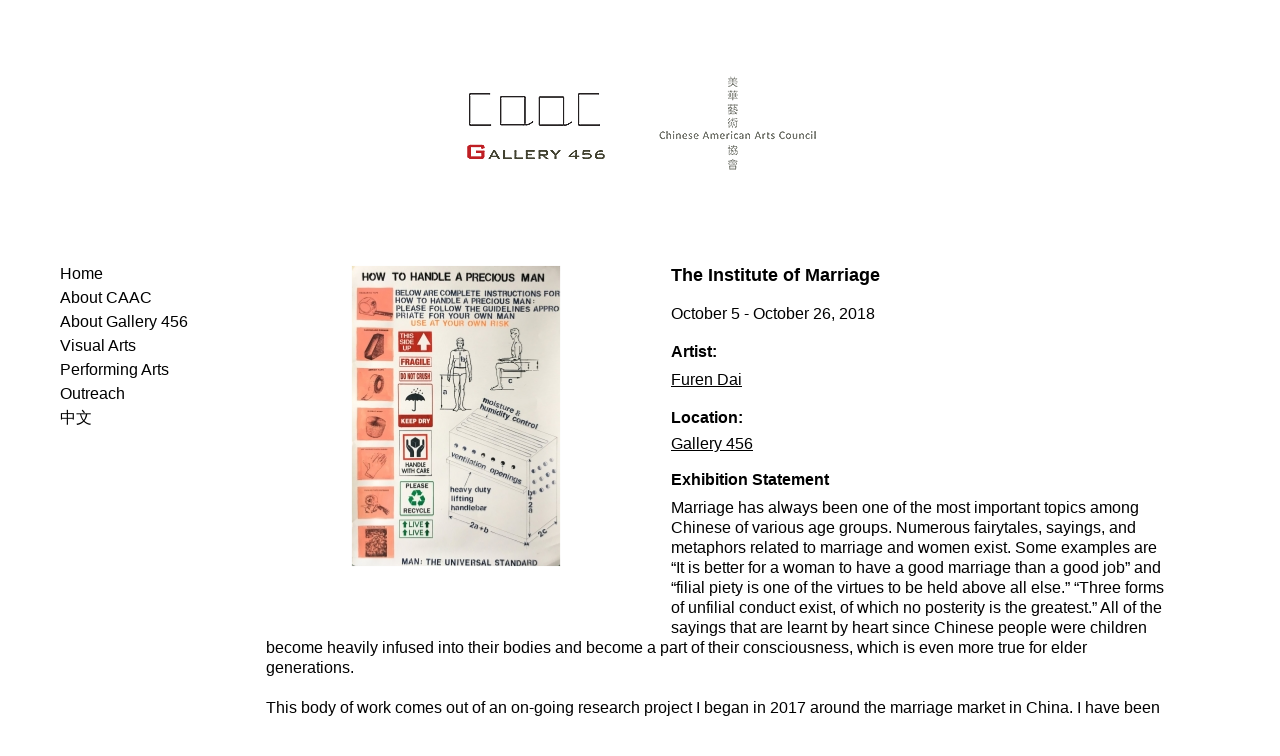

--- FILE ---
content_type: text/html; charset=UTF-8
request_url: http://www.caacarts.org/dp/node/15?id=307
body_size: 6413
content:
<!DOCTYPE html>
<!--[if IEMobile 7]><html class="iem7"  lang="en" dir="ltr"><![endif]-->
<!--[if lte IE 6]><html class="lt-ie9 lt-ie8 lt-ie7"  lang="en" dir="ltr"><![endif]-->
<!--[if (IE 7)&(!IEMobile)]><html class="lt-ie9 lt-ie8"  lang="en" dir="ltr"><![endif]-->
<!--[if IE 8]><html class="lt-ie9"  lang="en" dir="ltr"><![endif]-->
<!--[if (gte IE 9)|(gt IEMobile 7)]><!--><html  lang="en" dir="ltr"><!--<![endif]-->

<head>
  <meta charset="utf-8" />
<link rel="shortcut icon" href="http://www.caacarts.org/dp/sites/default/files/caaczen_favicon_1.ico" type="image/vnd.microsoft.icon" />
<link rel="shortlink" href="/dp/node/15" />
<link rel="canonical" href="/dp/node/15" />
<meta name="Generator" content="Drupal 7 (http://drupal.org)" />
  <title>Exhibition | CAAC</title>

      <meta name="MobileOptimized" content="width">
    <meta name="HandheldFriendly" content="true">
    <meta name="viewport" content="width=device-width">
    <meta http-equiv="cleartype" content="on">

  <style>@import url("http://www.caacarts.org/dp/modules/system/system.base.css?phnhqp");</style>
<style>@import url("http://www.caacarts.org/dp/modules/comment/comment.css?phnhqp");
@import url("http://www.caacarts.org/dp/modules/field/theme/field.css?phnhqp");
@import url("http://www.caacarts.org/dp/modules/node/node.css?phnhqp");
@import url("http://www.caacarts.org/dp/modules/user/user.css?phnhqp");
@import url("http://www.caacarts.org/dp/modules/forum/forum.css?phnhqp");</style>
<style>@import url("http://www.caacarts.org/dp/sites/all/themes/caaczen/css/styles.css?phnhqp");</style>
  <script src="http://www.caacarts.org/dp/misc/jquery.js?v=1.4.4"></script>
<script src="http://www.caacarts.org/dp/misc/jquery.once.js?v=1.2"></script>
<script src="http://www.caacarts.org/dp/misc/drupal.js?phnhqp"></script>
<script src="http://www.caacarts.org/dp/sites/all/modules/zen_mobile_menu/script.js?phnhqp"></script>
<script>jQuery.extend(Drupal.settings, {"basePath":"\/dp\/","pathPrefix":"","ajaxPageState":{"theme":"caaczen","theme_token":"LG1Si5Ie6oioSuSFPTs4UzABLFePHlEZtxfx5RCtn2U","js":{"misc\/jquery.js":1,"misc\/jquery.once.js":1,"misc\/drupal.js":1,"sites\/all\/modules\/zen_mobile_menu\/script.js":1},"css":{"modules\/system\/system.base.css":1,"modules\/system\/system.menus.css":1,"modules\/system\/system.messages.css":1,"modules\/system\/system.theme.css":1,"modules\/comment\/comment.css":1,"modules\/field\/theme\/field.css":1,"modules\/node\/node.css":1,"modules\/user\/user.css":1,"modules\/forum\/forum.css":1,"sites\/all\/themes\/caaczen\/system.menus.css":1,"sites\/all\/themes\/caaczen\/system.messages.css":1,"sites\/all\/themes\/caaczen\/system.theme.css":1,"sites\/all\/themes\/caaczen\/css\/styles.css":1}}});</script>
      <!--[if lt IE 9]>
    <script src="/dp/sites/all/themes/zen/js/html5-respond.js"></script>
    <![endif]-->
  </head>
<body class="html not-front not-logged-in one-sidebar sidebar-first page-node page-node- page-node-15 node-type-page section-node" >
      
<div id="page">

  <header class="header" id="header" role="banner">

    
    
    
      <div class="header__region region region-header">
    <div id="block-block-3" class="block block-block first last odd">

      
  <script src='http://cdnjs.cloudflare.com/ajax/libs/jquery/2.1.3/jquery.min.js'></script>

<style>
@media only screen and (min-width: 768px) {
	#banner1 { display: block; }
	#banner2 { display: none; }
	#menuonside { display: block; margin-left:50px; }
	#contentblk { margin-right:100px; }
	#donate-tag { margin-right:150px; }
}

@media only screen and (min-width: 480px) and (max-width: 767px) {
	#banner1 { display: block; }
	#banner2 { display: none; }
	#menuonside { display: block; margin-left:35px; }
	#contentblk { margin-right:0px; }
	#donate-tag { margin-right:0px; }
}

@media only screen and (max-width: 479px) {
	#banner1 { display: none; }
	#banner2 { display: block; }
	#menuonside { display: none; }
	#contentblk { margin-right:0px; }
	#donate-tag { margin-right:0px; }
}
</style>

<div id="banner1" style='width:100%; margin:0; text-align:center; vertical-align:top;'>
<a href='http://www.caacarts.org'><img id='banner1-logo' style="margin:0; width:auto; height:auto;" alt='CAAC Gallery 456' src='http://www.caacarts.org/wapp/caac/_images/caac-logo-sm.png'></a>
</div>


<link href="https://netdna.bootstrapcdn.com/font-awesome/3.2.1/css/font-awesome.css" rel="stylesheet">

<link rel="stylesheet" href="http://www.caacarts.org/wapp/caac/_scripts/responsive-menu/style.css">

<nav id="banner2" class='rspm-nav'>
	<ul class='clearfix'>
		<li><a class='rspm-a' href='/dp/node/3?mi=a'>Home</a></li><li class='submenu'><a class='rspm-a' href='#'>About CAAC</a><ul><li><a class='rspm-a' href='/dp/node/1?mi=b'>CAAC</a></li><li><a class='rspm-a' href='/dp/node/21?mi=b1'>Coverage</a></li><li><a class='rspm-a' href='/dp/node/22?mi=b2'>Sponsors</a></li></ul></li><li class='submenu'><a class='rspm-a' href='#'>About Gallery</a><ul><li><a class='rspm-a' href='/dp/node/10?mi=c'>Gallery 456</a></li><li><a class='rspm-a' href='/dp/node/12?mi=c1'>Submission</a></li><li><a class='rspm-a' href='/dp/node/21?mi=c2'>Coverage</a></li></ul></li><li class='submenu'><a class='rspm-a' href='#'>Visual Arts</a><ul><li><a class='rspm-a' href='/dp/node/2?mi=d'>Exhibitions</a></li><li><a class='rspm-a' href='/dp/node/8?mi=d1'>Atists</a></li><li><a class='rspm-a' href='/dp/node/12?mi=d2'>Submission</a></li></ul></li><li class='submenu'><a class='rspm-a' href='#'>Performing Arts</a><ul><li><a class='rspm-a' href='/dp/node/7?mi=e'>Performances</a></li><li><a class='rspm-a' href='/dp/node/9?mi=e1'>Atists</a></li></ul></li><li><a class='rspm-a' href='/dp/node/29?mi=f'>Outreach</a></li><li><a class='rspm-a' href='/dp/node/13?mi=a1'>Subscribe</a></li><li><a class='rspm-a' href='/dp/node/11?mi=a2'>Donate</a></li><li><a class='rspm-a' href='/dp/node/6?mi=a3'>Contact Us</a></li><li><a class='rspm-a' href='/dp/zh-hant/node/15?id=307'>中文</a></li>	</ul>
	<a href='http://www.caacarts.org' id='drop' style="background-color:white; color:black;"><img id='banner1-logo' style="width:20%; height:auto;" alt='CAAC Gallery 456' src='http://www.caacarts.org/wapp/caac/_images/caac-gallery456.png'><i class='icon-reorder'></i></a>
</nav>

<!-- put index.js after the codes -->
<script type="text/javascript" src="http://www.caacarts.org/wapp/caac/_scripts/responsive-menu/index.js"></script>

	<!--<table><tr><td height=3>&nbsp;</td></tr></table>
	-->

</div>
  </div>

  </header>

  <div id="main">

    <div id="content" class="column" role="main">
                  <a id="main-content"></a>
                                                


<article class="node-15 node node-page view-mode-full clearfix">

  
  <div class="field field-name-body field-type-text-with-summary field-label-hidden"><div class="field-items"><div class="field-item even"><!-- Begin: Facebook share/like script -->
<div id="fb-root"></div>
<script>(function(d, s, id) {
  var js, fjs = d.getElementsByTagName(s)[0];
  if (d.getElementById(id)) return;
  js = d.createElement(s); js.id = id;
  js.src = 'https://connect.facebook.net/en_US/sdk.js#xfbml=1&version=v2.11';
  fjs.parentNode.insertBefore(js, fjs);
}(document, 'script', 'facebook-jssdk'));</script>
<!-- End: Facebook share/like script -->
<script type="text/javascript" src="http://ajax.googleapis.com/ajax/libs/jquery/1.11.1/jquery.min.js"></script>
<!-- Lightbox Image Viewer -->
<script type="text/javascript" src="http://www.caacarts.org/wapp/caac/_scripts/lightbox/js/lightbox.min.js"></script>
<link rel="stylesheet" href="http://www.caacarts.org/wapp/caac/_scripts/lightbox/css/lightbox.css" type="text/css" media="screen" />
<!-- End of Lightbox Image Viewer -->

 
<script type="text/javascript" src="http://www.caacarts.org/wapp/caac/_scripts/jquery-slider-master/js/jssor.slider.min.js"></script>
<script type="text/javascript">
      
		jQuery(document).ready(function ($) {
			var _SlideshowTransitions = [
			{$Duration:1200,x:0.25,$Zoom:1.5,$Easing:{$Left:$Jease$.$InWave,$Zoom:$Jease$.$InCubic},$Opacity:2,$ZIndex:-10,$Brother:{$Duration:800,x:-0.25,$Zoom:1.5,$Easing:{$Left:$Jease$.$InWave,$Zoom:$Jease$.$InCubic},$Opacity:2,$ZIndex:-10}}
			];

			var options = {

				$AutoPlay: true,                                   //[Optional] Whether to auto play, to enable slideshow, this option must be set to true, default value is false
				$FillMode: 1,                                      //[Optional] The way to fill image in slide, 0 stretch, 1 contain (keep aspect ratio and put all inside slide), 2 cover (keep aspect ratio and cover whole slide), 4 actuall size, 5 contain for large image and actual size for small image, default value is 0
				$DragOrientation: 1,                               //[Optional] Orientation to drag slide, 0 no drag, 1 horizental, 2 vertical, 3 either, default value is 1 (Note that the $DragOrientation should be the same as $PlayOrientation when $DisplayPieces is greater than 1, or parking position is not 0)
				$PlayOrientation: 1, 
				$LazyLoading: 3, 
				$SlideSpacing: 0,

 				$SlideshowOptions: {                                //[Optional] Options to specify and enable slideshow or not
					$Class: $JssorSlideshowRunner$,                 //[Required] Class to create instance of slideshow
					$Transitions: _SlideshowTransitions,            //[Required] An array of slideshow transitions to play slideshow
					$TransitionsOrder: 1,                           //[Optional] The way to choose transition to play slide, 1 Sequence, 0 Random
					$ShowLink: true                                 //[Optional] Whether to bring slide link on top of the slider when slideshow is running, default value is false
				}
		};

		var jssor_slider = new $JssorSlider$("slider_container", options);
        });

</script>

<!--
	<div style="text-align: center; margin: 0 auto;">
	<script type="text/javascript">
	//new fadeshow(IMAGES_ARRAY_NAME, slideshow_width, slideshow_height, borderwidth, delay, pause (0=no, 1=yes), optionalRandomOrder)
	new fadeshow(fadeimages, 380, 300, 0, 3000, 1)
	</script>
	</div>
-->
	<div style="margin-right:25px; margin-bottom:20px; float:left;">
	<div id="slider_container" style="position: relative; text-align: center; margin:0; width: 380px; height: 300px;">
		<!-- Slides Container -->
		<div u="slides" style="cursor: move; position: absolute; left: 0px; top: 0px; width: 380px; height: 300px; overflow: hidden;">
			<div><a href='http://www.caacarts.org/wapp/caac/_images/events/307_image_1.jpg' data-lightbox='groupie' title='How to Handle a Precious Man, Silkscreen and Gouache on paper,'><img data-u='image' src='http://www.caacarts.org/wapp/caac/_images/events/307_sm_1.jpg' /></a></div><div><a href='http://www.caacarts.org/wapp/caac/_images/events/307_image_2.jpg' data-lightbox='groupie' title='Win the Perfect Partner, inkjet print'><img data-u='image' src='http://www.caacarts.org/wapp/caac/_images/events/307_sm_2.jpg' /></a></div>		</div>
	</div>
	<div class="caac_text" style='position: relative; text-align:center; margin-top:20px;'>
	<div class="fb-like" data-href="http://www.caacarts.org/dp/node/15?id=307" data-width="150" data-layout="button" data-action="like" data-size="small" data-show-faces="false" data-share="true"></div>	</div>
	</div>


<div>
<span class="caac_title">The Institute of Marriage</span>

</div>

<div class="caac_text" style="margin-top:20px;">October 5 - October 26, 2018</div>

<table style='text-align:left; margin-top:20px;'><tr><td><div class='caac_para_title'>Artist:</div><div class='caac_text'><a href='/dp/node/17?id=294' class='caac_link'>Furen Dai</a></div></td></tr></table>

<table style='text-align:left; margin-top:20px;'><tr><td><div class='caac_para_title'>Location:</div><a href='http://www.caacarts.org/dp/node/10?mi=c' class='caac_link' target='_blank'>Gallery 456</a></td></tr></table>
	<div id='contentblk' style='text-align:left; margin-top:20px;'><div class='caac_para_title'>Exhibition Statement</div>
	<p class="caac_text">Marriage has always been one of the most important topics among Chinese of various age groups. Numerous fairytales, sayings, and metaphors related to marriage and women exist. Some examples are “It is better for a woman to have a good marriage than a good job” and “filial piety is one of the virtues to be held above all else.” “Three forms of unfilial conduct exist, of which no posterity is the greatest.” All of the sayings that are learnt by heart since Chinese people were children become heavily infused into their bodies and become a part of their consciousness, which is even more true for elder generations.<br><br>This body of work comes out of an on-going research project I began in 2017 around the marriage market in China. I have been examining closely the different social phenomenon and industries associated with marriage. Examples include commercial matchmaking agents and companies, blind date TV shows, online dating apps and matchmaking corners in both metropolitan and secondary cities, where unmarried adults’ parents are gathered together to trade their children’s information. During this examination I attempted to study the social cause behind this collective anxiety around marriage, and how it existed across generations in China.<br><br>Aside from the study of this contemporary issue in society, I’m also looking through a rational lens by using a mathematic algorithm to calculate the possibility of getting married. Even though there is a huge gender imbalance in China, the male is still the ‘hot product’ in the marriage market. I’m comparing the male to the art object, and the marriage market to the art market, in asking what makes the art, or males, valuable and desirable.<br>&nbsp;&nbsp;&nbsp;&nbsp;<br>Dai received a Bachelor in Russian Language studies from Beijing Foreign Studies University in 2010, a Graduate Diploma in Entrepreneurial Management from Boston University. She also holds a MFA degree from the School of the Museum of Fine Arts at Tufts University in 2016. Her work has been widely exhibited in the U.S. and around the world. Past exhibitions include 13th Athens Digital Arts Festival (Greece), OSMOSIS Audiovisual Media festival 2017 (Taiwan), Illuminus Boston 2017, Now&After'16, The State Darwin Museum (Moscow). She is a recipient for The Milton and Sally Avery Arts Foundation Fellowship in 2017, Excellence Award for the 21st Japan Media Arts Festival. The exhibition at 456 Gallery will be her first solo show in New York.<br></p></div>




<table style='text-align:left; margin-top:20px;'><tr><td><div class='caac_para_title'>Social Media & External Links</div><div style='text-align:left;'><a href='https://www.facebook.com/events/792829170903350/' target='_blank' class='caac_link'>https://www.facebook.com/events/792829170903350/</a></div><div style='text-align:left;'><a href='https://www.instagram.com/p/BpAXUdeFvB7/?utm_source=ig_web_button_share_sheet' target='_blank' class='caac_link'>https://www.instagram.com/p/BpAXUdeFvB7/?utm_source=ig_web_button_share_sheet</a></div><div style='text-align:left;'><a href='https://www.instagram.com/p/Bomdeh6F7GU/?utm_source=ig_web_button_share_sheet' target='_blank' class='caac_link'>https://www.instagram.com/p/Bomdeh6F7GU/?utm_source=ig_web_button_share_sheet</a></div><div style='text-align:left;'><a href='https://twitter.com/ISCP_NYC/status/1050808547007782920?s=20' target='_blank' class='caac_link'>https://twitter.com/ISCP_NYC/status/1050808547007782920?s=20</a></div></td></tr></table>
<table style='text-align:left; margin-top:20px;'>
<tr><td class='caac_para_title' colspan=2 style='padding-bottom:10px;'>Coverage</td></tr><tr><td class='caac_text' style='vertical-align:top; padding-right:10px;'>&#8226;</td>
	<td style='padding-bottom:10px;'><a class='caac_list' href='/dp/node/21?event=307&def=466'>[Beyond Chinatown] Furen Dai: The Institute of Marriage</a></td></tr><tr><td class='caac_text' style='vertical-align:top; padding-right:10px;'>&#8226;</td>
	<td style='padding-bottom:10px;'><a class='caac_list' href='/dp/node/21?event=307&def=465'>[China Press / 僑報] 戴馥任首个个展《婚姻学院》登陆纽约</a></td></tr><tr><td class='caac_text' style='vertical-align:top; padding-right:10px;'>&#8226;</td>
	<td style='padding-bottom:10px;'><a class='caac_list' href='/dp/node/21?event=307&def=464'>[Sinovision/ 美國中文電視] 艺术个展聚焦当代中国婚恋观</a></td></tr></table>


</div></div></div>
  
  
</article>
          </div>

    <div id="navigation">

      
      
    </div>

    
          <aside class="sidebars">
          <section class="region region-sidebar-first column sidebar">
    <div id="block-block-1" class="block block-block first last odd">

      
  <table id='menuonside' style='position:relative; z-index:1; vertical-align:top; white-space: nowrap;'><tr><td style='padding-bottom:8px;'><a style='text-decoration:none;' href='/dp/node/3?mi=a'>Home</a></td></tr><tr><td style='padding-bottom:8px;'><a style='text-decoration:none;' href='/dp/node/1?mi=b'>About CAAC</a></td></tr><tr><td style='padding-bottom:8px;'><a style='text-decoration:none;' href='/dp/node/10?mi=c'>About Gallery 456</a></td></tr><tr><td style='padding-bottom:8px;'><a style='text-decoration:none;' href='/dp/node/2?mi=d'>Visual Arts</a></td></tr><tr><td style='padding-bottom:8px;'><a style='text-decoration:none;' href='/dp/node/7?mi=e'>Performing Arts</a></td></tr><tr><td style='padding-bottom:8px;'><a style='text-decoration:none;' href='/dp/node/29?mi=f'>Outreach</a></td></tr><tr><td style='padding-bottom:18px;'><a style='text-decoration:none;' href='/dp/zh-hant/node/15?id=307'>中文</a></td></tr></table>
</div>
  </section>
              </aside>
    
  </div>

    <footer id="footer" class="region region-footer">
    <div id="block-block-4" class="block block-block first last odd">

      
  <div class='caac_text' style='width:100%; margin:30px 0px 30px 0px; text-align:center;'><span style='text-align:center;'><a class='caac_list' href='/dp/node/13?mi=a1' style='margin-right:20px;'>Subscribe</a><a class='caac_list' href='/dp/node/11?mi=a2' style='margin-right:20px;'>Donate</a><a class='caac_list' href='/dp/node/6?mi=a3' style='margin-right:20px;'>Contact Us</a></span></div><div class='caac_footer' style='width:100%; height:32px; margin:30px 0px 30px 0px; text-align:center; vertical-align:middle;'><a href='https://www.facebook.com/caacarts' target='_blank'><img src='http://www.caacarts.org/wapp/caac/_images/fb-logo.png' alt='Find CAAC on Facebook' height=22 style='vertical-align:middle;'></a><a href='https://twitter.com/caacarts' target='_blank' style='margin-left:20px;'><img src='http://www.caacarts.org/wapp/caac/_images/twitter-logo.png' alt='CAAC on Twitter' height=22 style='vertical-align:middle;'></a><a href='https://www.instagram.com/caacarts' target='_blank' style='margin-left:20px;'><img src='http://www.caacarts.org/wapp/caac/_images/instagram-logo.png' alt='On Instagram' height=22 style='vertical-align:middle;'></a><a href='https://www.youtube.com/playlist?list=PLEqcF1gmgSYL8p8lWHjUAzmfGeWbMUNez' target='_blank' style='margin-left:20px;'><img src='http://www.caacarts.org/wapp/caac/_images/youtube-logo.png' alt='On Youtube' height=22 style='vertical-align:middle;'></a></div><div class="caac_footer" style="text-align:center; margin:30px 0px 0px 0px;">©&nbsp;<script type="text/javascript">copyright=new Date();
	update=copyright.getFullYear();
	document.write("" + update + " " + " ");
	</script>&nbsp;Chinese American Arts Council, 456 Broadway, 3rd floor, New York, NY 10013 - 212.431.9740</div>
</div>
  </footer>

</div>

  </body>
</html>


--- FILE ---
content_type: text/css
request_url: http://www.caacarts.org/dp/sites/all/themes/caaczen/css/caac.css
body_size: 1204
content:
/** begin caac override **/

body {
	margin: 0;
	font-family: Tahoma,Verdana,Garamond;
	font-size: 100%;
	color: black;
	font-weight:600;
}
#contentblk {
}
a {
	color: black;
	text-decoration: underline;
	border: 0;
	overflow-wrap: break-word;
	word-wrap: break-word;
	-ms-word-break: break-all;
	word-break: break-word;
}
a:hover {
	color: #FF851B;
}
a:visited {
	color: black;
}

.caac_m1 {
	color: #666666;
	margin: 0px 0px 30px 5px;
	font-size: 100%;
	text-decoration: none;
	text-align: left;
	font-weight: 450;
}
.caac_ml:hover {
	color: #FF851B;
	text-decoration: none;
}

.caac_m1_curr {
	color: #FF4136;
	margin: 0px 0px 30px 5px;
	font-size: 100%;
	text-decoration: none;
	text-align: left;
	font-weight: 450;
}

.caac_m2 {
	color: #666666;
	font-size: 100%;
	margin: 0px 0px 5px 5px;
	text-decoration: none;
	text-align: left;
	font-weight: 300;
}
.caac_m2:hover {
	color: #FF851B;
	text-decoration: none;
}

.caac_m2_curr {
	color: #FF4136;
	font-size: 100%;
	margin: 0px 0px 5px 5px;
	text-decoration: none;
	text-align: left;
	font-weight: 300;
}

/* phase out caac_m2_year */
.caac_m2_year {
	color: grey;
	font-size: 90%;
	margin: 0px 0px 0px 4px;
	text-decoration: none;
	text-align: left;
}
.caac_m2_year:hover {
	color: #FF4136;
	text-decoration: none;
}

.caac_m2_year_curr {
	color: #FF4136;
	background-color: ;
	font-size: 90%;
	margin: 0px 0px 0px 4px;
	text-decoration: none;
	text-align: left;
}

.caac_m2_year_curr:hover {
	color: #FF4136;
	text-decoration: none;
}

/*
.caac_h2_table {
	border-color: #c1b8ad;
	border-style: solid;
	border-width: 0.1em;
	cellpadding: 0px;
	cellspacing: 0px;
	text-align: center;
	text-decoration:none;
}

.caac_h2_date {
	font-family: Courier New,Verdana,Arial Black;
	color: #71746b;
	font-size: 120%;
	line-height: 125%;
	margin: 15px 20px 5px 20px;
	text-decoration:none;
}

.caac_h2_title {
	font-family: Courier New,Verdana,Arial Black;
	color: #71746b;
	font-size: 250%;
	font-weight: bold;
	line-height: 100%;
	margin: 0px 20px 5px 20px;
	text-decoration: none;
}

.caac_h2_subtitle {
	font-family: Courier New,Verdana,Arial Black;
	color: #858585;
	font-size: 100%;
	font-weight: bold;
	line-height: 100%;
	margin: 0px 20px 5px 20px;
}

.caac_h2_text {
	font-family: Courier New,Verdana,Arial Black;
	font-size: 120%;
	line-height: 100%;
	color: #71746b;
	margin: 20px 20px 15px 20px;
}
*/

.caac_h3 {
	margin-bottom: 20px;
	line-height:1.5;
}

.caac_h3_section {
	color: #FF851B;
	font-size: 115%;
	margin-bottom: 20px;
	text-transform: uppercase;
	text-decoration:none;
	font-weight: bold;
}

.caac_h3_date {
	color: #666666;
	font-size: 90%;
	margin: 5px 0px 0px 0px;
	text-decoration:none;
	font-weight: normal;
}

.caac_h3_text1 {
	color: #555555;
	font-size: 100%;
	margin: 0px 0px 0px 0px;
	text-decoration:none;
	font-weight: bold;
}

.caac_h3_text2 {
	color: #71746b;
	font-size: 90%;
	margin: 0px 0px 0px 0px;
	text-decoration:none;
}

.caac_h3_text3 {
	color: #666666;
	font-size: 90%;
	margin: 0px 0px 0px 0px;
	text-decoration:none;
}

.caac_h4_date {
	color: #666666;
	font-size: 90%;
	margin: 5px 0px 0px 0px;
	text-decoration:none;
	font-weight: normal;
}

.caac_h4_text1 {
	color: #555555;
	font-size: 100%;
	margin: 0px 0px 0px 0px;
	text-decoration:none;
	font-weight: bold;
}

.point_over {
	cursor: pointer;
}

.point_out {
	cursor: normal;
}

.caac_title {
	font-size: 115%;
	font-weight: bold;
	text-decoration: none;
	margin: 0px 0px 25px 0px;
}

.caac_para_title {
	font-weight: bold;
	text-decoration: none;
	margin: 0px 0px 10px 0px;
	/*padding-bottom:10px;*/
 }

.caac_para_subtitle {
	font-weight: bold;
	font-style: italic;
	margin: 0px 0px 10px 0px;
	/*padding-bottom:10px;*/
}

.caac_text, .caac_text p {
	text-decoration: none;
	line-height:1.25;
}

/* future reference, don't need these link class, define in default <a> instead */
.caac_link {
	text-decoration: underline;
}

.caac_link:hover {
	color: #FF851B;
}

.caac_text_italic {
	font-style: italic;
	line-height:1.25;
}	

.caac_highlited {
	color: #FF851B;
}

.caac_msg {
	color: #BD3D3A;
	text-decoration: none;
}

.caac_annotation {
	color: grey;
	font-size: 80%;
	text-decoration: none;
}

.caac_list {
	color: black;
	text-decoration: none;
	line-height:1.35;
}

.caac_list:hover {
	color: #FF851B;
}

.caac_list_details {
	color: black;
	text-decoration: none;
	margin: 0;
	line-height:1.25;
}

.caac_inlinelist {
	padding-bottom: 25px;
	padding-right: 25px;
}

.caac_footer {
	color: grey;
	font-size: 85%;
	text-decoration: none;
}

/* comment section - section removed
.title .active {
	color: #666666;
	text-decoration: none;
}

.comment-folded {
	color: #666666;
}

.subject a {
	color: #666666;
	font-weight: 600;
	text-decoration: none;
}

.subject a:hover {
	color: #FF851B;
	font-weight: 600;
	text-decoration: none;
}

.comment_add a,
.comment_parent a,
.comment_delete a,
.comment_edit a,
.comment_reply a
 {
	color: #666666;
	text-decoration: none;
	margin: 0;
	padding: 0;
}

.comment_add a:hover,
.comment_parent a:hover,
.comment_delete a:hover,
.comment_edit a:hover,
.comment_reply a:hover
 {
	color: orange;
	text-decoration: none;
	margin: 0;
	padding: 0;
}

div.terms {
	display:none;
}

a { 
	outline: 0;
}
*/

/** end caac override **/



--- FILE ---
content_type: text/css
request_url: http://www.caacarts.org/wapp/caac/_scripts/responsive-menu/style.css
body_size: 1381
content:
html, body, div, span, applet, object, iframe,
h1, h2, h3, h4, h5, h6, p, blockquote, pre,
a, abbr, acronym, address, big, cite, code,
del, dfn, em, img, ins, kbd, q, s, samp,
small, strike, strong, sub, sup, tt, var,
b, u, i, center,
dl, dt, dd, ol, ul, li,
fieldset, form, label, legend,
table, caption, tbody, tfoot, thead, tr, th, td,
article, aside, canvas, details, embed,
figure, figcaption, footer, header, hgroup,
menu, .rspm-nav, output, ruby, section, summary,
time, mark, audio, video {
  margin: 0;
  padding: 0;
  border: 0;
  font: inherit;
  font-size: 100%;
  vertical-align: baseline;
}

html {
  line-height: 1;
}

ul {
  list-style: none;
}

table {
  border-collapse: collapse;
  border-spacing: 0;
}

caption, th, td {
  text-align: left;
  font-weight: normal;
  vertical-align: middle;
}

q, blockquote {
  quotes: none;
}
q:before, q:after, blockquote:before, blockquote:after {
  content: "";
  content: none;
}

a img {
  border: none;
}

article, aside, details, figcaption, figure, footer, header, hgroup, main, menu, .rspm-nav, section, summary {
  display: block;
}

* {
  -moz-box-sizing: border-box;
  -webkit-box-sizing: border-box;
  box-sizing: border-box;
}

body {
  padding-top: 60px;
  font-family: Garamond,helvetica, arial, sans-serif;
  /*background-color: #d0e5e6;*/
  background-color:white;
}

.rspm-a {
  text-decoration: none;
  color: #fff;
  -moz-transition: background-color 0.3s linear;
  -o-transition: background-color 0.3s linear;
  -webkit-transition: background-color 0.3s linear;
  transition: background-color 0.3s linear;
}
.rspm-a:visited {
  color: #fff;
}

h1 {
  font-size: 2em;
  text-align: center;
  margin-top: 1em;
  color: #2e5556;
}
h1 span {
  font-weight: 600;
}

.clearfix:after {
  content: "";
  height: 0;
  line-height: 0;
  clear: both;
  display: block;
  *zoom: 1;
}

.rspm-nav {
  height: 60px;
  width: 100%;
  /*background-color: #519799;*/
  background-color:#383428; /* graphite */
  font-size: .8em;
  position: fixed;
  top: 0;
}

.rspm-nav ul {
  margin-top: 10px;
}
.rspm-nav ul li {
  float: left;
  display: inline-block;
  width: 100px;
  position: relative;
  margin-left: 10px;
  text-align: center;
  -moz-border-radius: 4px;
  -webkit-border-radius: 4px;
  border-radius: 4px;
  /*background-color: #3f7678;*/
  background-color:grey;
}
.rspm-nav ul li.submenu:after {
  font-family: "FontAwesome";
  content: "\f0d7";
  display: block;
  position: absolute;
  right: 12px;
  top: 12px;
  color: #8dc1c3;
}
.rspm-nav ul li:hover {
  /*background-color: #2e5556;*/
  background-color:grey;
}
.rspm-nav ul li .rspm-a {
  padding: 10px;
  display: block;
  width: 100%;
}

li > ul {
  position: absolute;
  left: 0;
  padding-top: 3px;
  margin: 0;
  display: none;
  margin-top: 0;
}
li > ul > li {
  margin: 0 0 3px 0;
}

.rspm-nav a#drop {
  display: none;
  background-color: #3f7678;
  line-height: 30px;
  padding: 10px 0;
  text-indent: 10px;
  font-size: 1.5em;
  width: 100%;
  /* custom change */
  background-color:white;
}
.rspm-nav a#drop i {
  float: right;
  line-height: 30px;
  margin-right: 10px;
}

/* -------------------------------------------------------- */
/*	Media Queries
/* -------------------------------------------------------- */
@media screen and (max-width: 800px) {
  body {
    padding: 0;
  }

  .rspm-nav {
    height: auto;
    position: static;
  }
  .rspm-nav ul {
    margin-top: 0;
    padding: 10px;
    display: none;
  }
  .rspm-nav ul li {
    display: block;
    text-align: left;
    width: 100%;
    margin-left: 0;
    font-size: 1.2em;
    background-color: transparent;
  }
  .rspm-nav ul li > ul {
    position: static;
    padding-left: 30px;
    padding-top: 0;
  }
  .rspm-nav ul li > ul > li {
    text-indent: 10px;
    font-size: 1em;
  }
  .rspm-nav ul li > ul > li:hover, .rspm-nav ul li > ul > li.active {
    /*background-color: #3f7678;*/
  background-color:#383428;
  }
  .rspm-nav ul li > ul > li:last-child {
    margin-bottom: 8px;
  }
  .rspm-nav ul li > ul > li a {
    padding-left: 0;
  }

  .rspm-nav a#drop {
    display: block;
  }
}


--- FILE ---
content_type: text/javascript
request_url: http://www.caacarts.org/wapp/caac/_scripts/responsive-menu/index.js
body_size: 338
content:
(function($){
	var dropper = $("a#drop"),
		menu = $("nav>ul");
		subMenu = $("nav>ul>li.submenu");
		link = menu.find("li"),

		dropper.on("click" , function(e){
			menu.slideToggle();
			e.preventDefault();
		});

		$(window).resize(function(){
			var winWidth = $(this).width();
			if(winWidth > 800 && menu.is(":hidden")){
				menu.removeAttr("style");
			}
		});

		link.on("click" , function(){
			var winWidth = $(window).width();
			if(winWidth < 800 && !$(this).hasClass("submenu")){
				menu.slideToggle();	
			}
		});
		subMenu.hover(function(){
			$(this).children("ul").stop().slideDown();
		},function(){
			$(this).children("ul").stop().slideUp();
		});
})(jQuery);

--- FILE ---
content_type: text/javascript
request_url: http://www.caacarts.org/dp/sites/all/modules/zen_mobile_menu/script.js?phnhqp
body_size: 712
content:
/**
 * @file
 * A jQuery file to make the menu more mobile on small screens.
 */

(function ($, Drupal, window, document, undefined) {
Drupal.behaviors.my_custom_behavior = {
  attach: function(context, settings) {

    // Begin basic mobile menu support here
    // Set this 481 to the number of pixels you want for when the mobile menu
    // becomes a desktop menu
    if ($(window).width() < 481) {
      //Add your jQuery for mobile menu on small screens here

      // Hide the main menu items for mobile views initially
      $('#main-menu ul').hide();

      // Remove the element-invisible class for the #main-menu title on
      // small screens so we can use the menu title as our trigger
      // Add an "unclicked" class to the trigger (handy for theming)
      $('#main-menu h2').removeClass('element-invisible').addClass('menu-trigger-unclicked');

      // Toggle list on/off when title is clicked
      $('#main-menu h2').click(function() {
        // When clicked, add a "clicked" class to the trigger (handy for theming)
        // and remove the "unclicked" class and vice versa.
        $('#main-menu h2').toggleClass('menu-trigger-unclicked menu-trigger-clicked');
        // Slide the menu in to/out of view when trigger is clicked
        $('#main-menu ul').slideToggle();
        // Set each menu item to 100% so they are no longer set side-by-side
        $('#navigation .links li').css('width','100%');
      });

      // Make the cursor a pointer when hovered
      $('#main-menu h2').hover(function() {
        $(this).css('cursor','pointer');
      });
    }
  }
};

})(jQuery, Drupal, this, this.document);
